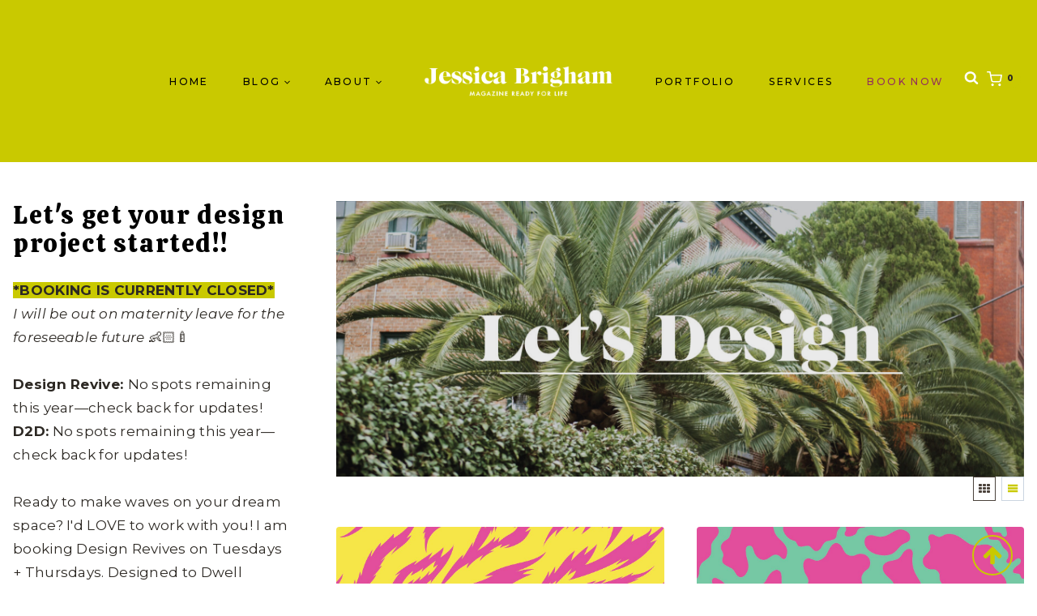

--- FILE ---
content_type: text/css
request_url: https://www.jessicabrigham.com/wp-content/themes/khelloceo/style.css?ver=1.0.0
body_size: 976
content:
/*
Theme Name:     K Hello CEO
Theme URI:      https://helloceotheme.com
Template:       kadence
Author:         helloyoudesigns.com
Author URI:     https://helloyoudesigns.com
Description:    Capture your readers attention with this beautiful, feminine Kadence child theme. Perfect for the coach, service provider or entrepreneur. 
Version:        1_0_1
License:        GNU General Public License v3.0 (or later)
License URI:    https://www.gnu.org/licenses/gpl-3.0.html
*/


@font-face {
    font-family: 'Butler Ultra Light';
    src: url('lib/fonts/butler-ultralight.woff') format('woff');
    font-style: normal;
    font-weight: normal;
    text-rendering: optimizeLegibility;
    font-display: swap;
}

@font-face {
    font-family: 'Blackstone';
    src: url('lib/fonts/Blackstone.otf');
    font-style: normal;
    font-weight: normal;
    text-rendering: optimizeLegibility;
    font-display: swap;
}

.hovercolor {
	opacity: .7;
}

.kb-row-layout-wrap,
.kt-row-layout-inner {
  z-index: unset;
}

#kt-scroll-up {
	opacity: 1;
}

.kt-row-layout-top-sep {
	z-index: 0;
}

h2 em,
h3 em,
h4 em{
font-family: 'Blackstone';
-webkit-font-smoothing: antialiased;
letter-spacing: normal;
vertical-align: middle;
}

.popup-drawer .drawer-inner {
  max-width: 500px;
}


a.post-more-link {
font-size: 11px;
font-weight: normal;
border: 1px solid var(--global-palette6);
padding: 10px 20px;
color: #fff;
background: var(--global-palette6);
}

a.post-more-link:hover {
border: 1px solid var(--global-palette3);
background: var(--global-palette3);
padding: 10px 20px;
color: #fff;
}

.more-link-wrap,
.loop-entry .more-link-wrap {
    margin-top: 30px;
}

.loop-entry .entry-content-wrap {
padding: 1em;
}

.entry-author-style-center .entry-author-avatar::before,
.entry-author-style-center .entry-author-avatar::after {
background: var(--global-palette7);
}

.entry-author-style-center {
border-bottom: 1px solid var(--global-palette7);
}

.entry-author-name a {
font-family: var(--global-heading-font-family);
font-weight: normal!important;
letter-spacing: .01em;
font-size: 150%;
}

.entry-author-profile p.entry-author-occupation {
font-size: 70%;
font-weight: 500;
letter-spacing: .1em;
}

.entry-author a.social-button {
border-radius: 100%;
color: #fff;
background: var(--global-palette6);
border: 1px solid var(--global-palette6);
}

.entry-author a.social-button:hover {
color: var(--global-palette6);
background: #fff;
border: 1px solid var(--global-palette6);
}

.loop-entry .entry-header .entry-title,
.loop-entry .more-link-wrap,
.loop-entry.type-post .entry-taxonomies {
  text-align:center;
}

.pagination .page-numbers {
border-radius: 0!important;
}

.blog.content-style-unboxed .entry {
    margin-bottom: 15%;
}

.site-top-footer-wrap.site-footer-row-layout-fullwidth .site-container {
padding-left: 0 !important;
padding-right: 0 !important;
}

.site-top-footer-wrap.site-footer-row-layout-fullwidth p {
margin: 0;
}

.footerblock {
  margin-top: -25%;
}

.footerblock .widget_nav_menu li {
  text-transform: uppercase;
}

.pulse img {
max-width: 200px;
max-height: 200px;
}

.pulse {
transform: scale(1);
animation: pulse 2s infinite;
}

@keyframes pulse {
0% {
transform: scale(0.95);
}

70% {
transform: scale(1);
}

100% {
transform: scale(0.95);
}
}
@media all and (max-width:720px) {
.footerblock {
  margin: 0 10%;
}
}

@media all and (max-width:640px) {
#sb_instagram.sbi_col_3 #sbi_images .sbi_item,
#sb_instagram.sbi_col_4 #sbi_images .sbi_item,
#sb_instagram.sbi_col_5 #sbi_images .sbi_item,
#sb_instagram.sbi_col_6 #sbi_images .sbi_item {
width:50%!important
}
#sb_instagram.sbi_col_7 #sbi_images .sbi_item,
#sb_instagram.sbi_col_8 #sbi_images .sbi_item,
#sb_instagram.sbi_col_9 #sbi_images .sbi_item,
#sb_instagram.sbi_col_10 #sbi_images .sbi_item {
width:25%!important
}
}

@media all and (max-width:480px) {
#sb_instagram.sbi_col_3 #sbi_images .sbi_item,
#sb_instagram.sbi_col_4 #sbi_images .sbi_item,
#sb_instagram.sbi_col_5 #sbi_images .sbi_item,
#sb_instagram.sbi_col_6 #sbi_images .sbi_item,
#sb_instagram.sbi_col_7 #sbi_images .sbi_item,
#sb_instagram.sbi_col_8 #sbi_images .sbi_item,
#sb_instagram.sbi_col_9 #sbi_images .sbi_item,
#sb_instagram.sbi_col_10 #sbi_images .sbi_item {
width:50%!important
}
}

@media only screen and (min-width: 100px) and (max-width: 1380px)  {
.kt-row-has-bg {
    background-attachment: scroll !important;
}
}

